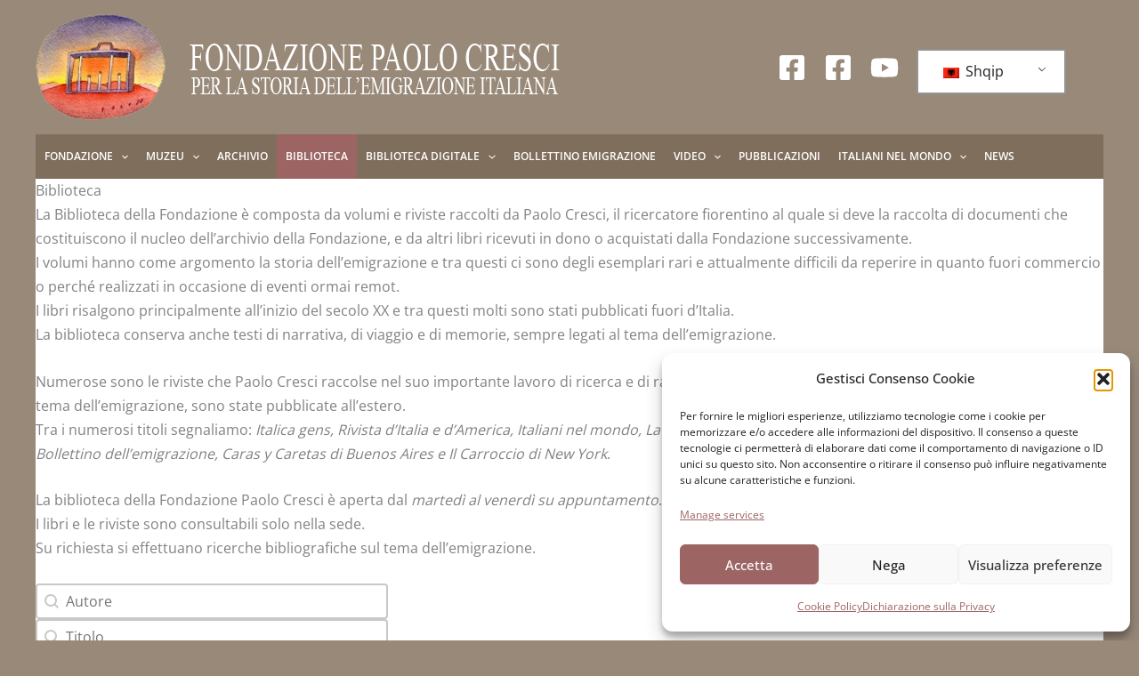

--- FILE ---
content_type: text/javascript; charset=utf-8
request_url: https://www.fondazionepaolocresci.it/wp-content/cache/min/1/wp-content/plugins/wp-grid-builder-beaver-builder/assets/js/frontend.js?ver=1768799988
body_size: 3063
content:
/*!
* WP Grid Builder Beaver Builder Add-on
*
* @package   WP Grid Builder - Beaver Builder
* @author    Loïc Blascos
* @link      https://www.wpgridbuilder.com
* @copyright 2019-2025 Loïc Blascos
*
*/
(()=>{var e={365:()=>{[Element.prototype,CharacterData.prototype,DocumentType.prototype].forEach((function(e){e.hasOwnProperty("after")||Object.defineProperty(e,"after",{configurable:!0,enumerable:!0,writable:!0,value:function(){const e=Array.prototype.slice.call(arguments),t=document.createDocumentFragment();e.forEach((function(e){const i=e instanceof Node;t.appendChild(i?e:document.createTextNode(String(e)))})),this.parentNode.insertBefore(t,this.nextSibling)}})}))},823:()=>{[Element.prototype,Document.prototype,DocumentFragment.prototype].forEach((function(e){e.hasOwnProperty("append")||Object.defineProperty(e,"append",{configurable:!0,enumerable:!0,writable:!0,value:function(){const e=Array.prototype.slice.call(arguments),t=document.createDocumentFragment();e.forEach((function(e){const i=e instanceof Node;t.appendChild(i?e:document.createTextNode(String(e)))})),this.appendChild(t)}})}))},120:()=>{[Element.prototype,CharacterData.prototype,DocumentType.prototype].forEach((function(e){e.hasOwnProperty("before")||Object.defineProperty(e,"before",{configurable:!0,enumerable:!0,writable:!0,value:function(){const e=Array.prototype.slice.call(arguments),t=document.createDocumentFragment();e.forEach((function(e){const i=e instanceof Node;t.appendChild(i?e:document.createTextNode(String(e)))})),this.parentNode.insertBefore(t,this)}})}))},440:()=>{Element.prototype.closest||(Element.prototype.closest=function(e){let t=this;if(!document.documentElement.contains(t))return null;do{if(t.matches(e))return t;t=t.parentElement||t.parentNode}while(null!==t&&1===t.nodeType);return null})},983:function(e,t,i){var s;s=void 0!==i.g?i.g:this,e.exports=function(e){if(e.CSS&&e.CSS.escape)return e.CSS.escape;var t=function(e){if(0==arguments.length)throw new TypeError("`CSS.escape` requires an argument.");for(var t,i=String(e),s=i.length,o=-1,n="",r=i.charCodeAt(0);++o<s;)0!=(t=i.charCodeAt(o))?n+=t>=1&&t<=31||127==t||0==o&&t>=48&&t<=57||1==o&&t>=48&&t<=57&&45==r?"\\"+t.toString(16)+" ":0==o&&1==s&&45==t||!(t>=128||45==t||95==t||t>=48&&t<=57||t>=65&&t<=90||t>=97&&t<=122)?"\\"+i.charAt(o):i.charAt(o):n+="�";return n};return e.CSS||(e.CSS={}),e.CSS.escape=t,t}(s)},822:()=>{Element.prototype.matches||(Element.prototype.matches=Element.prototype.msMatchesSelector)},19:()=>{window.NodeList&&!NodeList.prototype.forEach&&(NodeList.prototype.forEach=function(e,t){t=t||window;for(var i=0;i<this.length;i++)e.call(t,this[i],i,this)})},919:()=>{[Element.prototype,CharacterData.prototype,DocumentType.prototype].forEach((function(e){e.hasOwnProperty("remove")||Object.defineProperty(e,"remove",{configurable:!0,enumerable:!0,writable:!0,value:function(){null!==this.parentNode&&this.parentNode.removeChild(this)}})}))}},t={};function i(s){var o=t[s];if(void 0!==o)return o.exports;var n=t[s]={exports:{}};return e[s].call(n.exports,n,n.exports,i),n.exports}i.g=function(){if("object"==typeof globalThis)return globalThis;try{return this||new Function("return this")()}catch(e){if("object"==typeof window)return window}}(),(()=>{"use strict";i(365),i(120),i(823),i(919),i(822),i(440),i(19),i(983);class e{constructor(e){this.grid=e.element.querySelector(".fl-post-grid, .fl-post-gallery, .fl-post-feed, .fl-post-grid-empty"),this.grid&&(this.initInstance(e),this.initEmptyGrid(),e.facets.on("fetch",this),e.facets.on("fetched",this),e.facets.on("appended",this),e.element.addEventListener("click",this.paginate.bind(this,e),!0))}initInstance(e){this.instance=Object.create(FLBuilderPostGrid.prototype),this.instance.settings=e.options,this.instance.nodeClass=".fl-node-"+e.id.replace("bb-module-",""),this.instance.matchHeight=this.instance.settings.matchHeight,"columns"===this.instance.settings.layout?(this.instance.wrapperClass=this.instance.nodeClass+" .fl-post-grid",this.instance.postClass=this.instance.nodeClass+" .fl-post-column"):(this.instance.wrapperClass=this.instance.nodeClass+" .fl-post-"+this.instance.settings.layout,this.instance.postClass=this.instance.wrapperClass+"-post")}initEmptyGrid(){this.instance._hasPosts()||(this.grid.setAttribute("itemscope","itemscope"),this.grid.setAttribute("itemtype","https://schema.org/Blog"),this.grid.className=this.instance.wrapperClass.replace(this.instance.nodeClass,"").replace(/\./g,"").trim(),this.instance._initLayout(),this.instance._initInfiniteScroll())}paginate(e,t){t.target.closest(".page-numbers")&&t.target.href&&(t.preventDefault(),t.stopPropagation(),this.paged=(t.target.href||"").match(/\/(\d+)/),this.paged=this.paged&&this.paged[1]||1,this.paged&&e.facets.refresh(),this.scrollToTop())}scrollToTop(){const e=this.grid&&this.grid.parentElement,t=this.grid?e.getBoundingClientRect().top+window.pageYOffset-120:0;e&&(e.tabIndex=-1,e.focus({preventScroll:!0}),"scrollBehavior"in document.documentElement.style?window.scrollTo({top:t,behavior:"smooth"}):document.documentElement.scrollTop=t)}fetch(e){this.paged&&(e.paged=this.paged)}fetched(e){if(!e.posts)return;const t=document.createRange().createContextualFragment(e.posts).querySelector(".fl-builder-pagination");this.grid.parentElement.querySelector(".fl-builder-pagination")?.remove(),t&&this.grid.parentElement.append(t),this.paged=!1}appended(e){switch(this.instance.settings.layout){case"grid":this.layoutGrid(e);break;case"gallery":case"columns":window.jQuery&&jQuery(window).trigger("resize")}e.forEach((e=>e.style.visibility="visible"))}layoutGrid(e){const t=window.Masonry&&Masonry.data(this.grid);t&&(t.appended(e),t.reloadItems(),imagesLoaded(this.grid,(()=>{this.instance&&this.instance._gridLayoutMatchHeight(),t.layout()})))}}class t{constructor(e){window.jQuery&&(this.instance=e,this.carousel=e.element.querySelector(".fl-post-carousel-wrapper, .fl-post-slider-wrapper"),e.facets.on("appended",this),e.facets.on("fetched",this))}appended(){this.carousel=this.instance.element.querySelector(".fl-post-carousel-wrapper, .fl-post-slider-wrapper");const e=this.carousel&&jQuery(this.carousel).data("bxSlider"),t="post-carousel"===this.instance.options.module?"FLBuilderPostCarousel":"FLBuilderPostSlider";e&&e.reloadSlider(),!e&&window[t]&&new window[t]({...this.instance.options,id:this.instance.id.replace("bb-module-",""),onSlideBefore:()=>{this.instance.element.querySelector(".fl-post-carousel-navigation a, .fl-post-slider-navigation a")?.classList.add("disabled"),this.instance.element.querySelector(".bx-controls .bx-pager-link")?.classList.add("disabled")},onSlideAfter:()=>{this.instance.element.querySelector(".fl-post-carousel-navigation a, .fl-post-slider-navigation a")?.classList.remove("disabled"),this.instance.element.querySelector(".bx-controls .bx-pager-link")?.classList.remove("disabled")}})}fetched(e){if(!e.posts)return;const t=document.createRange().createContextualFragment(e.posts).querySelector(".fl-post-slider-post, .fl-post-carousel-post");this.instance.options.itemSelector=t&&this.carousel?.parentElement?".fl-post-carousel-post, .fl-post-slider-post":".fl-module-content"}}class s{constructor(e){this.instance=e,this.grid=e.element.querySelector(".woopack-products, .woopack-grid-empty"),this.ppcg=window[`woopack_${e.id.replace("bb-module-","")}`],e.facets.on("refresh",this),e.facets.on("fetch",this),e.facets.on("fetched",this),e.facets.on("appended",this),e.element.addEventListener("click",this.paginate.bind(this,e),!0)}paginate(e,t){t.target.closest(".page-numbers")&&t.target.href&&(t.preventDefault(),t.stopPropagation(),this.paged=(t.target.href||"").match(/\/(\d+)/),this.paged=this.paged&&this.paged[1]||1,this.paged&&e.facets.refresh(),this.scrollToTop())}scrollToTop(){const e=this.grid&&this.grid.parentElement,t=e?e.getBoundingClientRect().top+window.pageYOffset-120:0;e&&(e.tabIndex=-1,e.focus({preventScroll:!0}),"scrollBehavior"in document.documentElement.style?window.scrollTo({top:t,behavior:"smooth"}):document.documentElement.scrollTop=t)}fetch(e){this.paged&&(e.paged=this.paged)}refresh(){this.sizer=this.grid&&this.grid.querySelector(".woopack-grid-sizer")}fetched(e){if(!e.posts)return;const t=document.createRange().createContextualFragment(e.posts),i=this.instance.element.querySelector(".woopack-grid-empty"),s=t.querySelector(".woopack-product-grid"),o=t.querySelector(".fl-builder-pagination");this.grid&&this.grid.closest(".fl-module-content").querySelector(".fl-builder-pagination")?.remove(),o&&this.grid&&this.grid.closest(".fl-module-content").append(o),this.paged=!1,this.instance.options.itemSelector=!i&&s?".woopack-products > *, .woopack-grid-empty":".fl-module-content"}appended(e){".fl-module-content"===this.instance.options.itemSelector&&this.ppcg._hasPosts()&&(this.grid=this.instance.element.querySelector(".woopack-products, .woopack-grid-empty"),this.ppcg._initInfiniteScroll(),this.ppcg._gridLayout(),this.ppcg._reLayout()),this.layoutGrid(e)}layoutGrid(e){const t=window.Isotope&&this.grid&&Isotope.data(this.grid);this.sizer&&this.grid.querySelectorAll(".woopack-grid-sizer")[0]?.remove(),this.sizer&&this.grid.appendChild(this.sizer),t&&(t.appended(e),t.reloadItems(),imagesLoaded(this.grid,(()=>{const e=t.options.transitionDuration;t.options.transitionDuration=0,this.ppcg&&this.ppcg._gridLayoutMatchHeight(),this.ppcg&&this.ppcg._initSlider(),t.arrange(),t.layout(),t.options.transitionDuration=e})))}}class o{constructor(e){this.instance=e,this.grid=e.element.querySelector(".pp-content-posts-inner, .pp-content-post-grid, .pp-content-grid-empty"),this.ppcg=window[`ppcg_${e.id.replace("bb-module-","")}`],e.facets.on("refresh",this),e.facets.on("fetch",this),e.facets.on("fetched",this),e.facets.on("appended",this),e.element.addEventListener("click",this.paginate.bind(this,e),!0)}setPPCG(){this.ppcg||(this.ppcg=window[`ppcg_${this.instance.id.replace("bb-module-","")}`])}paginate(e,t){t.target.closest(".page-numbers")&&t.target.href&&(t.preventDefault(),t.stopPropagation(),this.paged=(t.target.href||"").match(/\/(\d+)/),this.paged=this.paged&&this.paged[1]||1,this.paged&&e.facets.refresh(),this.scrollToTop())}scrollToTop(){const e=this.grid&&this.grid.parentElement,t=e?e.getBoundingClientRect().top+window.pageYOffset-120:0;e&&(e.tabIndex=-1,e.focus({preventScroll:!0}),"scrollBehavior"in document.documentElement.style?window.scrollTo({top:t,behavior:"smooth"}):document.documentElement.scrollTop=t)}fetch(e){this.paged&&(e.paged=this.paged)}refresh(){this.sizer=this.grid&&this.grid.querySelector(".pp-grid-space")}fetched(e){if(!e.posts)return;const t=document.createRange().createContextualFragment(e.posts),i=this.instance.element.querySelector(".pp-content-grid-empty"),s=t.querySelector(".pp-content-post"),o=t.querySelector(".fl-builder-pagination");this.grid&&this.grid.parentElement.querySelector(".fl-builder-pagination")?.remove(),o&&this.grid&&this.grid.parentElement.append(o),this.paged=!1,this.instance.options.itemSelector=!i&&s?".pp-content-post-grid > *, .pp-content-posts-inner > *":".fl-module-content"}appended(e){switch(this.setPPCG(),".fl-module-content"===this.instance.options.itemSelector&&this.ppcg._hasPosts()&&(this.grid=this.instance.element.querySelector(".pp-content-posts-inner, .pp-content-post-grid, .pp-content-grid-empty"),this.ppcg._initLayout()),this.ppcg.settings.layout){case"grid":this.layoutGrid(e);break;case"carousel":this.layoutCarousel(e)}}layoutGrid(e){const t=window.Isotope&&this.grid&&Isotope.data(this.grid);this.sizer&&this.grid.querySelectorAll(".pp-grid-space")[0]?.remove(),this.sizer&&this.grid.appendChild(this.sizer),t&&(t.appended(e),t.reloadItems(),imagesLoaded(this.grid,(()=>{const e=t.options.transitionDuration;t.options.transitionDuration=0,this.setPPCG(),this.ppcg&&this.ppcg._gridLayoutMatchHeight(),t.arrange(),t.layout(),t.options.transitionDuration=e})))}layoutCarousel(){this.setPPCG(),this.grid&&jQuery(this.grid)?.owlCarousel("destroy"),this.ppcg&&this.ppcg._carouselLayout()}}function n(i){if(i.options&&i.options.module&&i.options.isTemplate&&"Beaver_Builder"===i.options.isTemplate)switch(i.options.module){case"post-grid":new e(i);break;case"post-slider":case"post-carousel":new t(i);break;case"pp-content-grid":new o(i);break;case"product-grid":new s(i)}}function r(){if(WP_Grid_Builder.instances&&Object.keys(WP_Grid_Builder.instances).length)for(const e in WP_Grid_Builder.instances)n(WP_Grid_Builder.instances[e]);else WP_Grid_Builder.on("init",n)}window.WP_Grid_Builder?r():window.addEventListener("wpgb.loaded",(()=>r()))})()})()